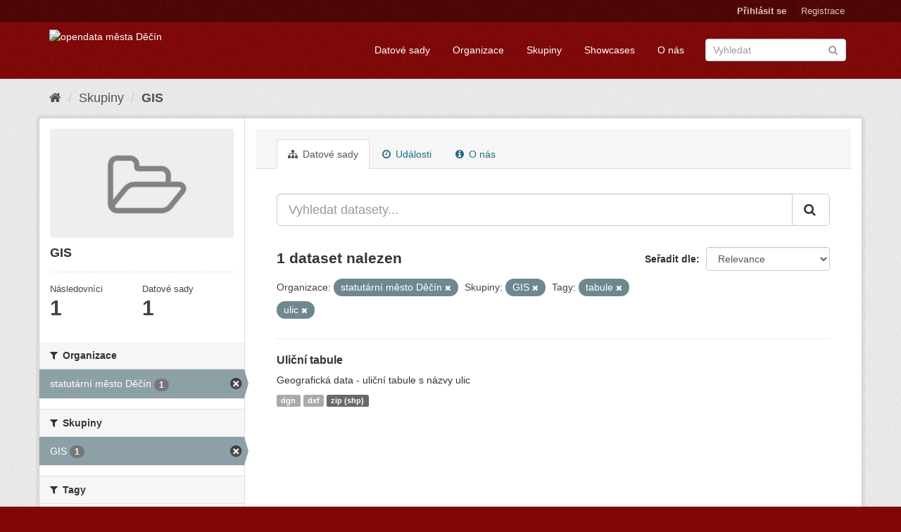

--- FILE ---
content_type: text/html; charset=utf-8
request_url: https://opendata.mmdecin.cz/group/gis?groups=gis&tags=tabule&tags=ulic&organization=mmdc
body_size: 30783
content:
<!DOCTYPE html>
<!--[if IE 9]> <html lang="cs_CZ" class="ie9"> <![endif]-->
<!--[if gt IE 8]><!--> <html lang="cs_CZ"> <!--<![endif]-->
  <head>
    <link rel="stylesheet" type="text/css" href="/fanstatic/vendor/:version:2019-06-19T16:11:48.17/select2/select2.css" />
<link rel="stylesheet" type="text/css" href="/fanstatic/css/:version:2019-06-19T16:11:48.08/maroon.min.css" />
<link rel="stylesheet" type="text/css" href="/fanstatic/vendor/:version:2019-06-19T16:11:48.17/font-awesome/css/font-awesome.min.css" />
<link rel="stylesheet" type="text/css" href="/fanstatic/ckanext-geoview/:version:2019-06-20T09:31:07.79/css/geo-resource-styles.css" />

    <meta charset="utf-8" />
      <meta name="generator" content="ckan 2.8.2" />
      <meta name="viewport" content="width=device-width, initial-scale=1.0">
    <title>GIS - Skupiny - opendata města Děčín</title>

    
    
  <link rel="shortcut icon" href="/base/images/ckan.ico" />
    
  <link rel="alternate" type="application/atom+xml" title="opendata města Děčín - Datové sady ve skupině: GIS" href="feed.group?id=gis" />
<link rel="alternate" type="application/atom+xml" title="opendata města Děčín - Nedávná historie úprav" href="/revision/list?days=1&amp;format=atom" />

    
  
      
    

    


    
      
      
    
    
  </head>

  
  <body data-site-root="https://opendata.mmdecin.cz/" data-locale-root="https://opendata.mmdecin.cz/" >

    
    <div class="hide"><a href="#content">Přejít na obsah</a></div>
  

  
     
<header class="account-masthead">
  <div class="container">
     
    <nav class="account not-authed">
      <ul class="list-unstyled">
        
        <li><a href="/user/login">Přihlásit se</a></li>
        
        <li><a class="sub" href="/user/register">Registrace</a></li>
         
      </ul>
    </nav>
     
  </div>
</header>

<header class="navbar navbar-static-top masthead">
    
  <div class="container">
    <div class="navbar-right">
      <button data-target="#main-navigation-toggle" data-toggle="collapse" class="navbar-toggle collapsed" type="button">
        <span class="fa fa-bars"></span>
      </button>
    </div>
    <hgroup class="header-image navbar-left">
       
      <a class="logo" href="/"><img src="http://opendata.mmdecin.cz/uploads/admin/2019-06-19-183848.236451logo.png" alt="opendata města Děčín" title="opendata města Děčín" /></a>
       
    </hgroup>

    <div class="collapse navbar-collapse" id="main-navigation-toggle">
      
      <nav class="section navigation">
        <ul class="nav nav-pills">
          
  <li><a href="/dataset">Datové sady</a></li><li><a href="/organization">Organizace</a></li><li><a href="/group">Skupiny</a></li><li><a href="/showcase">Showcases</a></li><li><a href="/about">O nás</a></li>

        </ul>
      </nav>
       
      <form class="section site-search simple-input" action="/dataset" method="get">
        <div class="field">
          <label for="field-sitewide-search">Vyhledat datasety</label>
          <input id="field-sitewide-search" type="text" class="form-control" name="q" placeholder="Vyhledat" />
          <button class="btn-search" type="submit"><i class="fa fa-search"></i></button>
        </div>
      </form>
      
    </div>
  </div>
</header>

  
    <div role="main">
      <div id="content" class="container">
        
          
            <div class="flash-messages">
              
                
              
            </div>
          

          
            <div class="toolbar">
              
                
                  <ol class="breadcrumb">
                    
<li class="home"><a href="/"><i class="fa fa-home"></i><span> Domů</span></a></li>
                    
  <li><a href="/group">Skupiny</a></li>
  <li class="active"><a class=" active" href="/group/gis">GIS</a></li>

                  </ol>
                
              
            </div>
          

          <div class="row wrapper">
            
            
            

            
              <aside class="secondary col-sm-3">
                
                
  
  
<div class="module context-info">
  <section class="module-content">
    
    
    <div class="image">
      <a href="">
        <img src="/base/images/placeholder-group.png" width="190" height="118" alt="gis" />
      </a>
    </div>
    
    
    <h1 class="heading">
      GIS
      
    </h1>
    
    
    
    
    
      
      <div class="nums">
        <dl>
          <dt>Následovníci</dt>
          <dd data-module="followers-counter" data-module-id="da29f408-ed7e-4f5e-b0f3-d77783093d8a" data-module-num_followers="1"><span>1</span></dd>
        </dl>
        <dl>
          <dt>Datové sady</dt>
          <dd><span>1</span></dd>
        </dl>
      </div>
      
      
      <div class="follow_button">
        
      </div>
      
    
    
  </section>
</div>


  <div class="filters">
    <div>
      
        

  
  
    
      
      
        <section class="module module-narrow module-shallow">
          
            <h2 class="module-heading">
              <i class="fa fa-filter"></i>
              
              Organizace
            </h2>
          
          
            
            
              <nav>
                <ul class="list-unstyled nav nav-simple nav-facet">
                  
                    
                    
                    
                    
                      <li class="nav-item active">
                        <a href="/group/da29f408-ed7e-4f5e-b0f3-d77783093d8a?groups=gis&amp;tags=tabule&amp;tags=ulic" title="">
                          <span class="item-label">statutární město Děčín</span>
                          <span class="hidden separator"> - </span>
                          <span class="item-count badge">1</span>
                        </a>
                      </li>
                  
                </ul>
              </nav>

              <p class="module-footer">
                
                  
                
              </p>
            
            
          
        </section>
      
    
  

      
        

  
  
    
      
      
        <section class="module module-narrow module-shallow">
          
            <h2 class="module-heading">
              <i class="fa fa-filter"></i>
              
              Skupiny
            </h2>
          
          
            
            
              <nav>
                <ul class="list-unstyled nav nav-simple nav-facet">
                  
                    
                    
                    
                    
                      <li class="nav-item active">
                        <a href="/group/da29f408-ed7e-4f5e-b0f3-d77783093d8a?tags=tabule&amp;tags=ulic&amp;organization=mmdc" title="">
                          <span class="item-label">GIS</span>
                          <span class="hidden separator"> - </span>
                          <span class="item-count badge">1</span>
                        </a>
                      </li>
                  
                </ul>
              </nav>

              <p class="module-footer">
                
                  
                
              </p>
            
            
          
        </section>
      
    
  

      
        

  
  
    
      
      
        <section class="module module-narrow module-shallow">
          
            <h2 class="module-heading">
              <i class="fa fa-filter"></i>
              
              Tagy
            </h2>
          
          
            
            
              <nav>
                <ul class="list-unstyled nav nav-simple nav-facet">
                  
                    
                    
                    
                    
                      <li class="nav-item">
                        <a href="/group/da29f408-ed7e-4f5e-b0f3-d77783093d8a?tags=komunikace&amp;groups=gis&amp;tags=tabule&amp;tags=ulic&amp;organization=mmdc" title="">
                          <span class="item-label">komunikace</span>
                          <span class="hidden separator"> - </span>
                          <span class="item-count badge">1</span>
                        </a>
                      </li>
                  
                    
                    
                    
                    
                      <li class="nav-item">
                        <a href="/group/da29f408-ed7e-4f5e-b0f3-d77783093d8a?groups=gis&amp;tags=tabule&amp;tags=n%C3%A1zvy&amp;tags=ulic&amp;organization=mmdc" title="">
                          <span class="item-label">názvy</span>
                          <span class="hidden separator"> - </span>
                          <span class="item-count badge">1</span>
                        </a>
                      </li>
                  
                    
                    
                    
                    
                      <li class="nav-item">
                        <a href="/group/da29f408-ed7e-4f5e-b0f3-d77783093d8a?groups=gis&amp;tags=tabule&amp;tags=silnice&amp;tags=ulic&amp;organization=mmdc" title="">
                          <span class="item-label">silnice</span>
                          <span class="hidden separator"> - </span>
                          <span class="item-count badge">1</span>
                        </a>
                      </li>
                  
                    
                    
                    
                    
                      <li class="nav-item active">
                        <a href="/group/da29f408-ed7e-4f5e-b0f3-d77783093d8a?groups=gis&amp;tags=ulic&amp;organization=mmdc" title="">
                          <span class="item-label">tabule</span>
                          <span class="hidden separator"> - </span>
                          <span class="item-count badge">1</span>
                        </a>
                      </li>
                  
                    
                    
                    
                    
                      <li class="nav-item active">
                        <a href="/group/da29f408-ed7e-4f5e-b0f3-d77783093d8a?groups=gis&amp;tags=tabule&amp;organization=mmdc" title="">
                          <span class="item-label">ulic</span>
                          <span class="hidden separator"> - </span>
                          <span class="item-count badge">1</span>
                        </a>
                      </li>
                  
                    
                    
                    
                    
                      <li class="nav-item">
                        <a href="/group/da29f408-ed7e-4f5e-b0f3-d77783093d8a?groups=gis&amp;tags=ulice&amp;tags=tabule&amp;tags=ulic&amp;organization=mmdc" title="">
                          <span class="item-label">ulice</span>
                          <span class="hidden separator"> - </span>
                          <span class="item-count badge">1</span>
                        </a>
                      </li>
                  
                </ul>
              </nav>

              <p class="module-footer">
                
                  
                
              </p>
            
            
          
        </section>
      
    
  

      
        

  
  
    
      
      
        <section class="module module-narrow module-shallow">
          
            <h2 class="module-heading">
              <i class="fa fa-filter"></i>
              
              Formáty
            </h2>
          
          
            
            
              <nav>
                <ul class="list-unstyled nav nav-simple nav-facet">
                  
                    
                    
                    
                    
                      <li class="nav-item">
                        <a href="/group/da29f408-ed7e-4f5e-b0f3-d77783093d8a?groups=gis&amp;tags=tabule&amp;tags=ulic&amp;res_format=dgn&amp;organization=mmdc" title="">
                          <span class="item-label">dgn</span>
                          <span class="hidden separator"> - </span>
                          <span class="item-count badge">1</span>
                        </a>
                      </li>
                  
                    
                    
                    
                    
                      <li class="nav-item">
                        <a href="/group/da29f408-ed7e-4f5e-b0f3-d77783093d8a?groups=gis&amp;res_format=dxf&amp;tags=tabule&amp;tags=ulic&amp;organization=mmdc" title="">
                          <span class="item-label">dxf</span>
                          <span class="hidden separator"> - </span>
                          <span class="item-count badge">1</span>
                        </a>
                      </li>
                  
                    
                    
                    
                    
                      <li class="nav-item">
                        <a href="/group/da29f408-ed7e-4f5e-b0f3-d77783093d8a?groups=gis&amp;res_format=zip+%28shp%29&amp;tags=tabule&amp;tags=ulic&amp;organization=mmdc" title="">
                          <span class="item-label">zip (shp)</span>
                          <span class="hidden separator"> - </span>
                          <span class="item-count badge">1</span>
                        </a>
                      </li>
                  
                </ul>
              </nav>

              <p class="module-footer">
                
                  
                
              </p>
            
            
          
        </section>
      
    
  

      
        

  
  
    
      
      
        <section class="module module-narrow module-shallow">
          
            <h2 class="module-heading">
              <i class="fa fa-filter"></i>
              
              Licence
            </h2>
          
          
            
            
              <nav>
                <ul class="list-unstyled nav nav-simple nav-facet">
                  
                    
                    
                    
                    
                      <li class="nav-item">
                        <a href="/group/da29f408-ed7e-4f5e-b0f3-d77783093d8a?license_id=cc-zero&amp;groups=gis&amp;tags=tabule&amp;tags=ulic&amp;organization=mmdc" title="Creative Commons CCZero">
                          <span class="item-label">Creative Commons CC...</span>
                          <span class="hidden separator"> - </span>
                          <span class="item-count badge">1</span>
                        </a>
                      </li>
                  
                </ul>
              </nav>

              <p class="module-footer">
                
                  
                
              </p>
            
            
          
        </section>
      
    
  

      
    </div>
    <a class="close no-text hide-filters"><i class="fa fa-times-circle"></i><span class="text">close</span></a>
  </div>

              </aside>
            

            
              <div class="primary col-sm-9 col-xs-12">
                
                
                  <article class="module">
                    
                      <header class="module-content page-header">
                        
                        <ul class="nav nav-tabs">
                          
  <li class="active"><a href="/group/gis"><i class="fa fa-sitemap"></i> Datové sady</a></li>
  <li><a href="/group/activity/gis/0"><i class="fa fa-clock-o"></i> Události</a></li>
  <li><a href="/group/about/gis"><i class="fa fa-info-circle"></i> O nás</a></li>

                        </ul>
                      </header>
                    
                    <div class="module-content">
                      
                      
  
    
    
    







<form id="group-datasets-search-form" class="search-form" method="get" data-module="select-switch">

  
    <div class="input-group search-input-group">
      <input aria-label="Vyhledat datasety..." id="field-giant-search" type="text" class="form-control input-lg" name="q" value="" autocomplete="off" placeholder="Vyhledat datasety...">
      
      <span class="input-group-btn">
        <button class="btn btn-default btn-lg" type="submit" value="search">
          <i class="fa fa-search"></i>
        </button>
      </span>
      
    </div>
  

  
    <span>
  
  

  
  
  
  <input type="hidden" name="groups" value="gis" />
  
  
  
  
  
  <input type="hidden" name="tags" value="tabule" />
  
  
  
  
  
  <input type="hidden" name="tags" value="ulic" />
  
  
  
  
  
  <input type="hidden" name="organization" value="mmdc" />
  
  
  
  </span>
  

  
    
      <div class="form-select form-group control-order-by">
        <label for="field-order-by">Seřadit dle</label>
        <select id="field-order-by" name="sort" class="form-control">
          
            
              <option value="score desc, metadata_modified desc">Relevance</option>
            
          
            
              <option value="title_string asc">Jména vzestupně</option>
            
          
            
              <option value="title_string desc">Jména sestupně</option>
            
          
            
              <option value="metadata_modified desc">Naposledy změněné</option>
            
          
            
          
        </select>
        
        <button class="btn btn-default js-hide" type="submit">Vpřed</button>
        
      </div>
    
  

  
    
      <h2>

  
  
  
  

1 dataset nalezen</h2>
    
  

  
    
      <p class="filter-list">
        
          
          <span class="facet">Organizace:</span>
          
            <span class="filtered pill">statutární město Děčín
              <a href="/group/gis?groups=gis&amp;tags=tabule&amp;tags=ulic" class="remove" title="Odstranit"><i class="fa fa-times"></i></a>
            </span>
          
        
          
          <span class="facet">Skupiny:</span>
          
            <span class="filtered pill">GIS
              <a href="/group/gis?tags=tabule&amp;tags=ulic&amp;organization=mmdc" class="remove" title="Odstranit"><i class="fa fa-times"></i></a>
            </span>
          
        
          
          <span class="facet">Tagy:</span>
          
            <span class="filtered pill">tabule
              <a href="/group/gis?groups=gis&amp;tags=ulic&amp;organization=mmdc" class="remove" title="Odstranit"><i class="fa fa-times"></i></a>
            </span>
          
            <span class="filtered pill">ulic
              <a href="/group/gis?groups=gis&amp;tags=tabule&amp;organization=mmdc" class="remove" title="Odstranit"><i class="fa fa-times"></i></a>
            </span>
          
        
      </p>
      <a class="show-filters btn btn-default">Filtrovat výsledky</a>
    
  

</form>




  
  
    
      

  
    <ul class="dataset-list list-unstyled">
    	
	      
	        






  <li class="dataset-item">
    
      <div class="dataset-content">
        
          <h3 class="dataset-heading">
            
              
            
            
              <a href="/dataset/ulicni-tabule">Uliční tabule</a>
            
            
              
              
            
          </h3>
        
        
          
        
        
          
            <div>Geografická data - uliční tabule s názvy ulic</div>
          
        
      </div>
      
        
          
            <ul class="dataset-resources list-unstyled">
              
                
                <li>
                  <a href="/dataset/ulicni-tabule" class="label label-default" data-format="dgn">dgn</a>
                </li>
                
                <li>
                  <a href="/dataset/ulicni-tabule" class="label label-default" data-format="dxf">dxf</a>
                </li>
                
                <li>
                  <a href="/dataset/ulicni-tabule" class="label label-default" data-format="zip (shp)">zip (shp)</a>
                </li>
                
              
            </ul>
          
        
      
    
  </li>

	      
	    
    </ul>
  

    
  
  
    
  

                    </div>
                  </article>
                
              </div>
            
          </div>
        
      </div>
    </div>
  
    <footer class="site-footer">
  <div class="container">
    
    <div class="row">
      <div class="col-md-8 footer-links">
        
          <ul class="list-unstyled">
            
              <li><a href="/about">O opendata města Děčín</a></li>
            
          </ul>
          <ul class="list-unstyled">
            
              
              <li><a href="http://docs.ckan.org/en/2.8/api/">CKAN API</a></li>
              <li><a href="http://www.ckan.org/">Asociace CKAN</a></li>
              <li><a href="http://www.opendefinition.org/okd/"><img src="/base/images/od_80x15_blue.png" alt="Open Data"></a></li>
            
          </ul>
        
      </div>
      <div class="col-md-4 attribution">
        
          <p><strong>Využíván</strong> <a class="hide-text ckan-footer-logo" href="http://ckan.org">CKAN</a></p>
        
        
          
<form class="form-inline form-select lang-select" action="/util/redirect" data-module="select-switch" method="POST">
  <label for="field-lang-select">Jazyk</label>
  <select id="field-lang-select" name="url" data-module="autocomplete" data-module-dropdown-class="lang-dropdown" data-module-container-class="lang-container">
    
      <option value="/cs_CZ/group/gis?groups=gis&amp;tags=tabule&amp;tags=ulic&amp;organization=mmdc" selected="selected">
        čeština (Česká republika)
      </option>
    
      <option value="/en/group/gis?groups=gis&amp;tags=tabule&amp;tags=ulic&amp;organization=mmdc" >
        English
      </option>
    
      <option value="/pt_BR/group/gis?groups=gis&amp;tags=tabule&amp;tags=ulic&amp;organization=mmdc" >
        português (Brasil)
      </option>
    
      <option value="/ja/group/gis?groups=gis&amp;tags=tabule&amp;tags=ulic&amp;organization=mmdc" >
        日本語
      </option>
    
      <option value="/it/group/gis?groups=gis&amp;tags=tabule&amp;tags=ulic&amp;organization=mmdc" >
        italiano
      </option>
    
      <option value="/ca/group/gis?groups=gis&amp;tags=tabule&amp;tags=ulic&amp;organization=mmdc" >
        català
      </option>
    
      <option value="/es/group/gis?groups=gis&amp;tags=tabule&amp;tags=ulic&amp;organization=mmdc" >
        español
      </option>
    
      <option value="/fr/group/gis?groups=gis&amp;tags=tabule&amp;tags=ulic&amp;organization=mmdc" >
        français
      </option>
    
      <option value="/el/group/gis?groups=gis&amp;tags=tabule&amp;tags=ulic&amp;organization=mmdc" >
        Ελληνικά
      </option>
    
      <option value="/sv/group/gis?groups=gis&amp;tags=tabule&amp;tags=ulic&amp;organization=mmdc" >
        svenska
      </option>
    
      <option value="/sr/group/gis?groups=gis&amp;tags=tabule&amp;tags=ulic&amp;organization=mmdc" >
        српски
      </option>
    
      <option value="/no/group/gis?groups=gis&amp;tags=tabule&amp;tags=ulic&amp;organization=mmdc" >
        norsk bokmål (Norge)
      </option>
    
      <option value="/sk/group/gis?groups=gis&amp;tags=tabule&amp;tags=ulic&amp;organization=mmdc" >
        slovenčina
      </option>
    
      <option value="/fi/group/gis?groups=gis&amp;tags=tabule&amp;tags=ulic&amp;organization=mmdc" >
        suomi
      </option>
    
      <option value="/ru/group/gis?groups=gis&amp;tags=tabule&amp;tags=ulic&amp;organization=mmdc" >
        русский
      </option>
    
      <option value="/de/group/gis?groups=gis&amp;tags=tabule&amp;tags=ulic&amp;organization=mmdc" >
        Deutsch
      </option>
    
      <option value="/pl/group/gis?groups=gis&amp;tags=tabule&amp;tags=ulic&amp;organization=mmdc" >
        polski
      </option>
    
      <option value="/nl/group/gis?groups=gis&amp;tags=tabule&amp;tags=ulic&amp;organization=mmdc" >
        Nederlands
      </option>
    
      <option value="/bg/group/gis?groups=gis&amp;tags=tabule&amp;tags=ulic&amp;organization=mmdc" >
        български
      </option>
    
      <option value="/ko_KR/group/gis?groups=gis&amp;tags=tabule&amp;tags=ulic&amp;organization=mmdc" >
        한국어 (대한민국)
      </option>
    
      <option value="/hu/group/gis?groups=gis&amp;tags=tabule&amp;tags=ulic&amp;organization=mmdc" >
        magyar
      </option>
    
      <option value="/sl/group/gis?groups=gis&amp;tags=tabule&amp;tags=ulic&amp;organization=mmdc" >
        slovenščina
      </option>
    
      <option value="/lv/group/gis?groups=gis&amp;tags=tabule&amp;tags=ulic&amp;organization=mmdc" >
        latviešu
      </option>
    
      <option value="/ar/group/gis?groups=gis&amp;tags=tabule&amp;tags=ulic&amp;organization=mmdc" >
        العربية
      </option>
    
      <option value="/da_DK/group/gis?groups=gis&amp;tags=tabule&amp;tags=ulic&amp;organization=mmdc" >
        dansk (Danmark)
      </option>
    
      <option value="/en_AU/group/gis?groups=gis&amp;tags=tabule&amp;tags=ulic&amp;organization=mmdc" >
        English (Australia)
      </option>
    
      <option value="/es_AR/group/gis?groups=gis&amp;tags=tabule&amp;tags=ulic&amp;organization=mmdc" >
        español (Argentina)
      </option>
    
      <option value="/fa_IR/group/gis?groups=gis&amp;tags=tabule&amp;tags=ulic&amp;organization=mmdc" >
        فارسی (ایران)
      </option>
    
      <option value="/gl/group/gis?groups=gis&amp;tags=tabule&amp;tags=ulic&amp;organization=mmdc" >
        galego
      </option>
    
      <option value="/he/group/gis?groups=gis&amp;tags=tabule&amp;tags=ulic&amp;organization=mmdc" >
        עברית
      </option>
    
      <option value="/hr/group/gis?groups=gis&amp;tags=tabule&amp;tags=ulic&amp;organization=mmdc" >
        hrvatski
      </option>
    
      <option value="/id/group/gis?groups=gis&amp;tags=tabule&amp;tags=ulic&amp;organization=mmdc" >
        Indonesia
      </option>
    
      <option value="/is/group/gis?groups=gis&amp;tags=tabule&amp;tags=ulic&amp;organization=mmdc" >
        íslenska
      </option>
    
      <option value="/km/group/gis?groups=gis&amp;tags=tabule&amp;tags=ulic&amp;organization=mmdc" >
        ខ្មែរ
      </option>
    
      <option value="/lt/group/gis?groups=gis&amp;tags=tabule&amp;tags=ulic&amp;organization=mmdc" >
        lietuvių
      </option>
    
      <option value="/mk/group/gis?groups=gis&amp;tags=tabule&amp;tags=ulic&amp;organization=mmdc" >
        македонски
      </option>
    
      <option value="/mn_MN/group/gis?groups=gis&amp;tags=tabule&amp;tags=ulic&amp;organization=mmdc" >
        монгол (Монгол)
      </option>
    
      <option value="/ne/group/gis?groups=gis&amp;tags=tabule&amp;tags=ulic&amp;organization=mmdc" >
        नेपाली
      </option>
    
      <option value="/pt_PT/group/gis?groups=gis&amp;tags=tabule&amp;tags=ulic&amp;organization=mmdc" >
        português (Portugal)
      </option>
    
      <option value="/ro/group/gis?groups=gis&amp;tags=tabule&amp;tags=ulic&amp;organization=mmdc" >
        română
      </option>
    
      <option value="/sq/group/gis?groups=gis&amp;tags=tabule&amp;tags=ulic&amp;organization=mmdc" >
        shqip
      </option>
    
      <option value="/sr_Latn/group/gis?groups=gis&amp;tags=tabule&amp;tags=ulic&amp;organization=mmdc" >
        srpski (latinica)
      </option>
    
      <option value="/th/group/gis?groups=gis&amp;tags=tabule&amp;tags=ulic&amp;organization=mmdc" >
        ไทย
      </option>
    
      <option value="/tl/group/gis?groups=gis&amp;tags=tabule&amp;tags=ulic&amp;organization=mmdc" >
        Filipino (Pilipinas)
      </option>
    
      <option value="/tr/group/gis?groups=gis&amp;tags=tabule&amp;tags=ulic&amp;organization=mmdc" >
        Türkçe
      </option>
    
      <option value="/uk/group/gis?groups=gis&amp;tags=tabule&amp;tags=ulic&amp;organization=mmdc" >
        українська
      </option>
    
      <option value="/uk_UA/group/gis?groups=gis&amp;tags=tabule&amp;tags=ulic&amp;organization=mmdc" >
        українська (Україна)
      </option>
    
      <option value="/vi/group/gis?groups=gis&amp;tags=tabule&amp;tags=ulic&amp;organization=mmdc" >
        Tiếng Việt
      </option>
    
      <option value="/zh_CN/group/gis?groups=gis&amp;tags=tabule&amp;tags=ulic&amp;organization=mmdc" >
        中文 (简体, 中国)
      </option>
    
      <option value="/zh_TW/group/gis?groups=gis&amp;tags=tabule&amp;tags=ulic&amp;organization=mmdc" >
        中文 (繁體, 台灣)
      </option>
    
  </select>
  <button class="btn btn-default js-hide" type="submit">Vpřed</button>
</form>
        
      </div>
    </div>
    
  </div>

  
    
  
</footer>
  
    
    
    
  
    

      
  <script>document.getElementsByTagName('html')[0].className += ' js';</script>
<script type="text/javascript" src="/fanstatic/vendor/:version:2019-06-19T16:11:48.17/jquery.min.js"></script>
<script type="text/javascript" src="/fanstatic/vendor/:version:2019-06-19T16:11:48.17/:bundle:bootstrap/js/bootstrap.min.js;jed.min.js;moment-with-locales.js;select2/select2.min.js"></script>
<script type="text/javascript" src="/fanstatic/base/:version:2019-06-19T16:11:48.11/:bundle:plugins/jquery.inherit.min.js;plugins/jquery.proxy-all.min.js;plugins/jquery.url-helpers.min.js;plugins/jquery.date-helpers.min.js;plugins/jquery.slug.min.js;plugins/jquery.slug-preview.min.js;plugins/jquery.truncator.min.js;plugins/jquery.masonry.min.js;plugins/jquery.form-warning.min.js;plugins/jquery.images-loaded.min.js;sandbox.min.js;module.min.js;pubsub.min.js;client.min.js;notify.min.js;i18n.min.js;main.min.js;modules/select-switch.min.js;modules/slug-preview.min.js;modules/basic-form.min.js;modules/confirm-action.min.js;modules/api-info.min.js;modules/autocomplete.min.js;modules/custom-fields.min.js;modules/data-viewer.min.js;modules/table-selectable-rows.min.js;modules/resource-form.min.js;modules/resource-upload-field.min.js;modules/resource-reorder.min.js;modules/resource-view-reorder.min.js;modules/follow.min.js;modules/activity-stream.min.js;modules/dashboard.min.js;modules/resource-view-embed.min.js;view-filters.min.js;modules/resource-view-filters-form.min.js;modules/resource-view-filters.min.js;modules/table-toggle-more.min.js;modules/dataset-visibility.min.js;modules/media-grid.min.js;modules/image-upload.min.js;modules/followers-counter.min.js"></script></body>
</html>